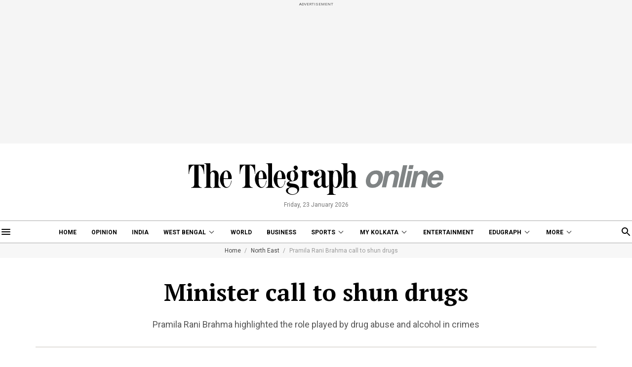

--- FILE ---
content_type: application/javascript; charset=utf-8
request_url: https://fundingchoicesmessages.google.com/f/AGSKWxWDGxniZ-eoh9kdxMsN-eU3UarqQSkYWxmnJDn_yhNzUKOzWXNd4iedyhLAQWoSvvVnOR74Rrnm0VrnNcZo_ptmMVene3DmAlm--cxq_KG-pfxN0PUh10faA-gjLH34zk3J9P3ENw==?fccs=W251bGwsbnVsbCxudWxsLG51bGwsbnVsbCxudWxsLFsxNzY5MTQzNjUwLDIzMDAwMDAwXSxudWxsLG51bGwsbnVsbCxbbnVsbCxbNyw5LDZdLG51bGwsMixudWxsLCJlbiIsbnVsbCxudWxsLG51bGwsbnVsbCxudWxsLDFdLCJodHRwczovL3d3dy50ZWxlZ3JhcGhpbmRpYS5jb20vbm9ydGgtZWFzdC9wcmFtaWxhLXJhbmktYnJhaG1hLWNhbGwtdG8tc2h1bi1kcnVncy9jaWQvMTc0NTU2MCIsbnVsbCxbWzgsIms2MVBCam1rNk8wIl0sWzksImVuLVVTIl0sWzE5LCIyIl0sWzE3LCJbMF0iXSxbMjQsIiJdLFsyOSwiZmFsc2UiXV1d
body_size: 218
content:
if (typeof __googlefc.fcKernelManager.run === 'function') {"use strict";this.default_ContributorServingResponseClientJs=this.default_ContributorServingResponseClientJs||{};(function(_){var window=this;
try{
var qp=function(a){this.A=_.t(a)};_.u(qp,_.J);var rp=function(a){this.A=_.t(a)};_.u(rp,_.J);rp.prototype.getWhitelistStatus=function(){return _.F(this,2)};var sp=function(a){this.A=_.t(a)};_.u(sp,_.J);var tp=_.ed(sp),up=function(a,b,c){this.B=a;this.j=_.A(b,qp,1);this.l=_.A(b,_.Pk,3);this.F=_.A(b,rp,4);a=this.B.location.hostname;this.D=_.Fg(this.j,2)&&_.O(this.j,2)!==""?_.O(this.j,2):a;a=new _.Qg(_.Qk(this.l));this.C=new _.dh(_.q.document,this.D,a);this.console=null;this.o=new _.mp(this.B,c,a)};
up.prototype.run=function(){if(_.O(this.j,3)){var a=this.C,b=_.O(this.j,3),c=_.fh(a),d=new _.Wg;b=_.hg(d,1,b);c=_.C(c,1,b);_.jh(a,c)}else _.gh(this.C,"FCNEC");_.op(this.o,_.A(this.l,_.De,1),this.l.getDefaultConsentRevocationText(),this.l.getDefaultConsentRevocationCloseText(),this.l.getDefaultConsentRevocationAttestationText(),this.D);_.pp(this.o,_.F(this.F,1),this.F.getWhitelistStatus());var e;a=(e=this.B.googlefc)==null?void 0:e.__executeManualDeployment;a!==void 0&&typeof a==="function"&&_.To(this.o.G,
"manualDeploymentApi")};var vp=function(){};vp.prototype.run=function(a,b,c){var d;return _.v(function(e){d=tp(b);(new up(a,d,c)).run();return e.return({})})};_.Tk(7,new vp);
}catch(e){_._DumpException(e)}
}).call(this,this.default_ContributorServingResponseClientJs);
// Google Inc.

//# sourceURL=/_/mss/boq-content-ads-contributor/_/js/k=boq-content-ads-contributor.ContributorServingResponseClientJs.en_US.k61PBjmk6O0.es5.O/d=1/exm=ad_blocking_detection_executable,kernel_loader,loader_js_executable,web_iab_tcf_v2_signal_executable/ed=1/rs=AJlcJMztj-kAdg6DB63MlSG3pP52LjSptg/m=cookie_refresh_executable
__googlefc.fcKernelManager.run('\x5b\x5b\x5b7,\x22\x5b\x5bnull,\\\x22telegraphindia.com\\\x22,\\\x22AKsRol-J1bH8HFVrN3u_I9MQI2KNLYBMbAUXb4GU9F1vr6NjR8ZPLPJ9fz7QHPm5veg0S1TiA7fddujPt5I1w25ak1f11bkedwMYLeYZp81RxaKZT6Psyg9O16Ad33rmIKBhsnMDIvMlweHacYyvIbXgWjzl8hTr8A\\\\u003d\\\\u003d\\\x22\x5d,null,\x5b\x5bnull,null,null,\\\x22https:\/\/fundingchoicesmessages.google.com\/f\/AGSKWxV6Y2l4JMfisOpT7z-Q_yb-vyUmwQc8wUGOzyq0ej1iQSdnXVcY2HTtSr7JscYYUaOkhkqCawWLw4hAOWvRC7hLag5d4R2Nju-uFUB16hyMKsSuIj0q4aZht0X10ZL7EodQTN9bjA\\\\u003d\\\\u003d\\\x22\x5d,null,null,\x5bnull,null,null,\\\x22https:\/\/fundingchoicesmessages.google.com\/el\/AGSKWxUbg5jSQPC6MkjRDMc2RA3Uv3NuBBP86L2eOpQxhfIME2TV6CXdPU961p3448rWzQZWsLIJ271tBvPeumEDsgpRVTD98jI1suPcb0DJgF3znDUvYqOZC52EPvCslJ1-zG0Eet4WnA\\\\u003d\\\\u003d\\\x22\x5d,null,\x5bnull,\x5b7,9,6\x5d,null,2,null,\\\x22en\\\x22,null,null,null,null,null,1\x5d,null,\\\x22Privacy and cookie settings\\\x22,\\\x22Close\\\x22,null,null,null,\\\x22Managed by Google. Complies with IAB TCF. CMP ID: 300\\\x22\x5d,\x5b3,1\x5d\x5d\x22\x5d\x5d,\x5bnull,null,null,\x22https:\/\/fundingchoicesmessages.google.com\/f\/AGSKWxWidZG3hIYKo8FtECxPd_1c-PY6iqwMaChy7g3Ofb0bB3iI6eGUpcvK_SCKUGajXScYjK-FrAXZXZpHA8YWvYuh01Y6Mdh-YcmZnrpAbLJNrlQPWuTu9JHRdG7P5qgf-Pdjg16nAw\\u003d\\u003d\x22\x5d\x5d');}

--- FILE ---
content_type: application/javascript; charset=utf-8
request_url: https://fundingchoicesmessages.google.com/f/AGSKWxXgnL977iJS4_sZRCrFkXcIe4Kx5MF_7Cpz3Shkj4VcyADszS5P4dPODu-_lu9D61dKach_KzGtxaDYxGmXrsObTSFuVWhquGpbrgqkXKlq7_qC9txmM9eFOH0wBnlj3BhNh0azNPcZIriv_ECXBum5Zrz3ab7hejpnqNNvHXcuJ9atcqCikGB7Ys7n/_.ads-min.728x90.swf?-ads/get?/convertjsontoad./adclick-
body_size: -1290
content:
window['bc603ace-03ce-4daa-a491-80a2831f2773'] = true;